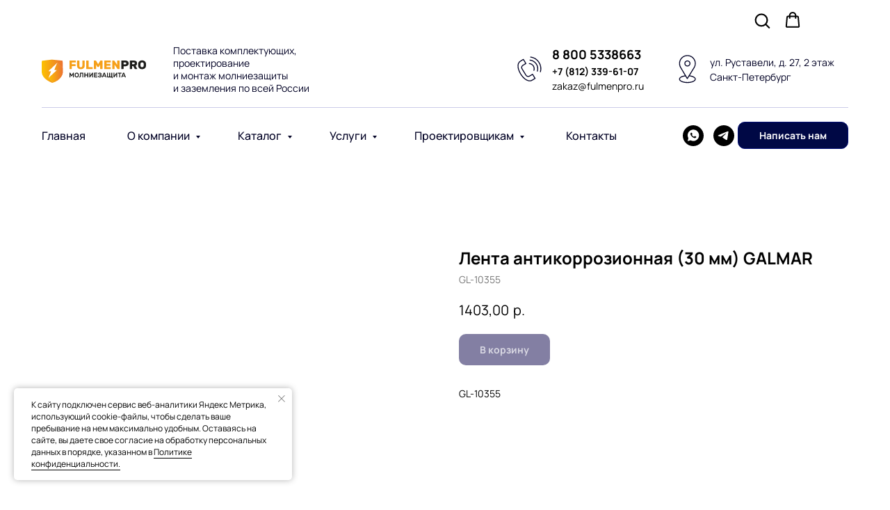

--- FILE ---
content_type: image/svg+xml
request_url: https://static.tildacdn.com/tild3965-3063-4636-b438-366237306236/_.svg
body_size: 3308
content:
<?xml version="1.0" encoding="UTF-8"?> <svg xmlns="http://www.w3.org/2000/svg" xmlns:xlink="http://www.w3.org/1999/xlink" id="Слой_1" data-name="Слой 1" viewBox="0 0 494.58 128.51"> <defs> <style>.cls-1{fill:url(#Безымянный_градиент_11);}.cls-2{fill:url(#Безымянный_градиент_11-2);}.cls-3{fill:url(#Безымянный_градиент_11-3);}.cls-4{fill:url(#Безымянный_градиент_11-4);}.cls-5{fill:url(#Безымянный_градиент_11-5);}.cls-6{fill:#fff;}.cls-7{fill:url(#Безымянный_градиент_11-6);}.cls-8{fill:url(#Безымянный_градиент_11-7);}.cls-9{fill:url(#Безымянный_градиент_11-8);}.cls-10{fill:#f6a019;}.cls-11{fill:#1d1d1b;}</style> <linearGradient id="Безымянный_градиент_11" x1="257.99" y1="223.57" x2="358.08" y2="223.57" gradientUnits="userSpaceOnUse"> <stop offset="0" stop-color="#fcc200"></stop> <stop offset="1" stop-color="#ec7331"></stop> </linearGradient> <linearGradient id="Безымянный_градиент_11-2" x1="290.28" y1="223.58" x2="358.08" y2="223.58" xlink:href="#Безымянный_градиент_11"></linearGradient> <linearGradient id="Безымянный_градиент_11-3" x1="222.49" y1="339.45" x2="290.28" y2="339.45" xlink:href="#Безымянный_градиент_11"></linearGradient> <linearGradient id="Безымянный_градиент_11-4" x1="190.2" y1="295.69" x2="290.28" y2="295.69" xlink:href="#Безымянный_градиент_11"></linearGradient> <linearGradient id="Безымянный_градиент_11-5" x1="190.2" y1="313.55" x2="290.28" y2="313.55" xlink:href="#Безымянный_градиент_11"></linearGradient> <linearGradient id="Безымянный_градиент_11-6" x1="32.29" y1="66.67" x2="100.08" y2="66.67" xlink:href="#Безымянный_градиент_11"></linearGradient> <linearGradient id="Безымянный_градиент_11-7" x1="190.2" y1="302.84" x2="290.28" y2="302.84" xlink:href="#Безымянный_градиент_11"></linearGradient> <linearGradient id="Безымянный_градиент_11-8" x1="222.49" y1="302.84" x2="290.28" y2="302.84" xlink:href="#Безымянный_градиент_11"></linearGradient> </defs> <title>лого черный</title> <path class="cls-1" d="M312.52,223.58l0,0Z" transform="translate(-190.2 -223.56)"></path> <path class="cls-2" d="M312.49,223.59h0Z" transform="translate(-190.2 -223.56)"></path> <path class="cls-3" d="M244.76,350.44c16.1-5.89,26.48-14,33.21-22C271.24,336.32,260.85,344.35,244.76,350.44Z" transform="translate(-190.2 -223.56)"></path> <path class="cls-4" d="M222.49,329l12.93-33.95h-12.6L264,255.23,290,280.29l-.6-35.72-51.49-5.26-47.29,5.86-.37,56.36c3.25,33.3,45.32,49,50,50.54q2.34-.78,4.53-1.61C244.14,349.31,222.49,329,222.49,329Z" transform="translate(-190.2 -223.56)"></path> <path class="cls-5" d="M290.28,300.19c0,.08-.25,13-11,26.72C290.28,313.09,290.28,300.26,290.28,300.19Z" transform="translate(-190.2 -223.56)"></path> <polygon class="cls-6" points="60.3 65.37 73.82 31.66 32.62 71.5 45.22 71.5 32.29 105.45 73.42 65.82 60.3 65.37"></polygon> <polygon class="cls-7" points="99.75 56.72 99.75 56.72 100.08 76.62 100.08 76.62 100.08 76.62 99.75 56.72"></polygon> <path class="cls-8" d="M290,280.29,264,255.23l-13.52,33.7,13.12.45L222.49,329s21.65,20.3,22.21,21.45h.06c16.09-6.09,26.48-14.12,33.21-22l.39-.47.88-1.08c10.79-13.73,11-26.64,11-26.72h0Z" transform="translate(-190.2 -223.56)"></path> <path class="cls-9" d="M290,280.29,264,255.23l-13.52,33.7,13.12.45L222.49,329s21.65,20.3,22.21,21.45h.06c16.09-6.09,26.48-14.12,33.21-22l.39-.47.88-1.08c10.79-13.73,11-26.64,11-26.72h0Z" transform="translate(-190.2 -223.56)"></path> <path class="cls-10" d="M350.31,243.82a1.52,1.52,0,0,1,1.12.47,1.56,1.56,0,0,1,.47,1.12v6.27a1.54,1.54,0,0,1-.47,1.12,1.52,1.52,0,0,1-1.12.47H332.63v8.1h16.49a1.6,1.6,0,0,1,1.6,1.6v6.26a1.6,1.6,0,0,1-1.6,1.6H332.63V283.6a1.52,1.52,0,0,1-.47,1.12,1.56,1.56,0,0,1-1.12.47h-7.75a1.6,1.6,0,0,1-1.59-1.59V245.41a1.56,1.56,0,0,1,.47-1.12,1.52,1.52,0,0,1,1.12-.47Z" transform="translate(-190.2 -223.56)"></path> <path class="cls-10" d="M392.09,243.82a1.53,1.53,0,0,1,1.13.47,1.56,1.56,0,0,1,.47,1.12V269a18.85,18.85,0,0,1-1.3,7.21,14.21,14.21,0,0,1-3.7,5.26,15.93,15.93,0,0,1-5.7,3.22,25,25,0,0,1-14.6,0,15.63,15.63,0,0,1-5.67-3.22,14.38,14.38,0,0,1-3.67-5.26,18.66,18.66,0,0,1-1.3-7.21V245.41a1.56,1.56,0,0,1,.47-1.12,1.53,1.53,0,0,1,1.13-.47h7.74a1.5,1.5,0,0,1,1.12.47,1.53,1.53,0,0,1,.48,1.12v23.35a8.23,8.23,0,0,0,1.74,5.56,8,8,0,0,0,10.58,0,8.23,8.23,0,0,0,1.74-5.56V245.41a1.53,1.53,0,0,1,.48-1.12,1.5,1.5,0,0,1,1.12-.47Z" transform="translate(-190.2 -223.56)"></path> <path class="cls-10" d="M430.51,275.73a1.64,1.64,0,0,1,1.6,1.6v6.27a1.62,1.62,0,0,1-1.6,1.59H403.14a1.6,1.6,0,0,1-1.59-1.59V245.41a1.56,1.56,0,0,1,.47-1.12,1.52,1.52,0,0,1,1.12-.47h7.75a1.6,1.6,0,0,1,1.59,1.59v30.32Z" transform="translate(-190.2 -223.56)"></path> <path class="cls-10" d="M454.48,274.76a5.57,5.57,0,0,1-.8-1L448.12,264V283.6a1.52,1.52,0,0,1-.47,1.12,1.56,1.56,0,0,1-1.12.47h-7.75a1.6,1.6,0,0,1-1.59-1.59V245.41a1.56,1.56,0,0,1,.47-1.12,1.52,1.52,0,0,1,1.12-.47h6.86a2.24,2.24,0,0,1,1.77.65,7.26,7.26,0,0,1,.77.94l9.58,16.37,9.57-16.37a8.26,8.26,0,0,1,.77-.94,2.25,2.25,0,0,1,1.77-.65h6.86a1.5,1.5,0,0,1,1.12.47,1.53,1.53,0,0,1,.48,1.12V283.6a1.62,1.62,0,0,1-1.6,1.59H469a1.6,1.6,0,0,1-1.6-1.59V264l-5.55,9.75a6.05,6.05,0,0,1-.8,1,1.91,1.91,0,0,1-1.39.5h-3.78A1.89,1.89,0,0,1,454.48,274.76Z" transform="translate(-190.2 -223.56)"></path> <path class="cls-10" d="M516.21,275.73a1.62,1.62,0,0,1,1.6,1.6v6.27a1.6,1.6,0,0,1-1.6,1.59h-28a1.6,1.6,0,0,1-1.6-1.59V245.41a1.56,1.56,0,0,1,.47-1.12,1.53,1.53,0,0,1,1.13-.47h27.54a1.5,1.5,0,0,1,1.12.47,1.53,1.53,0,0,1,.48,1.12v6.27a1.62,1.62,0,0,1-1.6,1.59h-18.2v6.39h16.9a1.62,1.62,0,0,1,1.6,1.59v6.27a1.62,1.62,0,0,1-1.6,1.59h-16.9v6.62Z" transform="translate(-190.2 -223.56)"></path> <path class="cls-10" d="M551.5,285.19a2.46,2.46,0,0,1-1.63-.53,4.36,4.36,0,0,1-.8-.83l-13.53-20.21v20a1.6,1.6,0,0,1-1.6,1.59H526.2a1.54,1.54,0,0,1-1.12-.47,1.52,1.52,0,0,1-.47-1.12V245.41a1.52,1.52,0,0,1,.47-1.12,1.5,1.5,0,0,1,1.12-.47h6.15a2.36,2.36,0,0,1,1.62.53,3.81,3.81,0,0,1,.8.83l13.54,20.21v-20a1.52,1.52,0,0,1,.47-1.12,1.5,1.5,0,0,1,1.12-.47h7.74a1.53,1.53,0,0,1,1.13.47,1.56,1.56,0,0,1,.47,1.12V283.6a1.6,1.6,0,0,1-1.6,1.59Z" transform="translate(-190.2 -223.56)"></path> <path class="cls-11" d="M586,243.82a24.9,24.9,0,0,1,6.8.85,14.16,14.16,0,0,1,5.14,2.6,11.61,11.61,0,0,1,3.28,4.35,14.71,14.71,0,0,1,1.16,6,14.94,14.94,0,0,1-1.16,6.09,11.24,11.24,0,0,1-3.28,4.31,14.64,14.64,0,0,1-5.14,2.6,24.09,24.09,0,0,1-6.8.89h-7.56V283.6a1.6,1.6,0,0,1-1.6,1.59h-7.74a1.54,1.54,0,0,1-1.12-.47,1.52,1.52,0,0,1-.47-1.12V245.41a1.52,1.52,0,0,1,.47-1.12,1.5,1.5,0,0,1,1.12-.47Zm-7.56,18.5h7.27a7.23,7.23,0,0,0,4.11-1.1,4.75,4.75,0,0,0,0-7.15,7.23,7.23,0,0,0-4.11-1.09h-7.27Z" transform="translate(-190.2 -223.56)"></path> <path class="cls-11" d="M625.67,243.82a27,27,0,0,1,7,.82,14.86,14.86,0,0,1,5.23,2.49,10.78,10.78,0,0,1,3.31,4.22,14.57,14.57,0,0,1,1.15,6,13.64,13.64,0,0,1-1.83,7.36,11.67,11.67,0,0,1-5.2,4.46l7.33,14.07a1.43,1.43,0,0,1,.17.65,1.24,1.24,0,0,1-.38.92,1.28,1.28,0,0,1-.92.38h-8a2.26,2.26,0,0,1-1.69-.53,6,6,0,0,1-.8-1.06L624.43,271H619V283.6a1.52,1.52,0,0,1-.47,1.12,1.54,1.54,0,0,1-1.12.47h-7.74a1.6,1.6,0,0,1-1.6-1.59V245.41a1.56,1.56,0,0,1,.47-1.12,1.53,1.53,0,0,1,1.13-.47ZM619,261.73h6.68a8.06,8.06,0,0,0,4.11-1,4.42,4.42,0,0,0,0-6.86,8.07,8.07,0,0,0-4.11-.94H619Z" transform="translate(-190.2 -223.56)"></path> <path class="cls-11" d="M647.78,259.24a17.91,17.91,0,0,1,1.45-6.23,14.72,14.72,0,0,1,3.6-5.08,17.21,17.21,0,0,1,5.68-3.43,23.95,23.95,0,0,1,15.39,0,17.15,17.15,0,0,1,5.71,3.43,15,15,0,0,1,3.6,5.08,17.91,17.91,0,0,1,1.45,6.23c.08,1.7.12,3.47.12,5.32s0,3.59-.12,5.2a17.91,17.91,0,0,1-1.45,6.24,15.4,15.4,0,0,1-3.6,5.11,16.67,16.67,0,0,1-5.71,3.43,24.5,24.5,0,0,1-15.39,0,16.72,16.72,0,0,1-5.68-3.43,15.12,15.12,0,0,1-3.6-5.11,17.91,17.91,0,0,1-1.45-6.24c-.08-1.61-.12-3.34-.12-5.2S647.7,260.94,647.78,259.24Zm26,10.23c0-.71.07-1.5.11-2.37s.06-1.75.06-2.66,0-1.78-.06-2.63-.08-1.6-.11-2.27a9,9,0,0,0-.63-2.72,6.32,6.32,0,0,0-1.41-2.16,6.53,6.53,0,0,0-2.28-1.44,9.69,9.69,0,0,0-6.38,0,6.25,6.25,0,0,0-3.7,3.6,9.33,9.33,0,0,0-.62,2.72c-.08.67-.13,1.43-.15,2.27s0,1.73,0,2.63,0,1.8,0,2.66.07,1.66.15,2.37a7.93,7.93,0,0,0,2,4.9,7.11,7.11,0,0,0,5.47,2c2.44,0,4.25-.66,5.44-2A8.32,8.32,0,0,0,673.73,269.47Z" transform="translate(-190.2 -223.56)"></path> <path class="cls-11" d="M332.28,314.53l6-10.51.43-.51a1.21,1.21,0,0,1,.94-.35h2.17a.89.89,0,0,1,.86.86v20.56a.83.83,0,0,1-.26.61.82.82,0,0,1-.6.25h-2.58a.84.84,0,0,1-.61-.25.82.82,0,0,1-.25-.61V312.14l-4.14,7.16a2.79,2.79,0,0,1-.44.53,1.05,1.05,0,0,1-.74.27h-1.65a1,1,0,0,1-.73-.27,3.35,3.35,0,0,1-.45-.53l-4.14-7.16v12.44a.85.85,0,0,1-.86.86h-2.58a.82.82,0,0,1-.6-.25.83.83,0,0,1-.26-.61V304a.89.89,0,0,1,.86-.86h2.17a1.19,1.19,0,0,1,.94.35l.43.51Z" transform="translate(-190.2 -223.56)"></path> <path class="cls-11" d="M346.92,311.47a11.22,11.22,0,0,1,.68-3.36,7.77,7.77,0,0,1,1.74-2.74,8.2,8.2,0,0,1,2.86-1.84,11,11,0,0,1,4.08-.69,11.25,11.25,0,0,1,4,.67,7.86,7.86,0,0,1,2.86,1.85,8.06,8.06,0,0,1,1.76,2.74,11.1,11.1,0,0,1,.7,3.37c0,.4,0,.85,0,1.34s0,1,0,1.51,0,1,0,1.51,0,.93,0,1.34a11.54,11.54,0,0,1-.69,3.36,7.62,7.62,0,0,1-1.73,2.73,8,8,0,0,1-2.88,1.83,12.7,12.7,0,0,1-8.14,0,7.91,7.91,0,0,1-2.86-1.83,7.64,7.64,0,0,1-1.74-2.73,11.22,11.22,0,0,1-.68-3.36c0-.41,0-.85-.05-1.34s0-1,0-1.51,0-1,0-1.51S346.9,311.87,346.92,311.47Zm14.42.16a5.24,5.24,0,0,0-8.64-3.55,5,5,0,0,0-1.48,3.55c-.05.81-.07,1.7-.07,2.69s0,1.88.07,2.69a4.89,4.89,0,0,0,1.48,3.53,5.79,5.79,0,0,0,7.16,0,5,5,0,0,0,1.48-3.53c0-.81.06-1.71.06-2.69S361.38,312.44,361.34,311.63Z" transform="translate(-190.2 -223.56)"></path> <path class="cls-11" d="M375.69,307.14v12.1a8.37,8.37,0,0,1-.39,2.62,5.75,5.75,0,0,1-1.2,2.07,5.19,5.19,0,0,1-2,1.36,8,8,0,0,1-2.85.47h-.79a.85.85,0,0,1-.86-.86v-2.26a.82.82,0,0,1,.25-.6.83.83,0,0,1,.61-.26h.32a2.47,2.47,0,0,0,1.95-.76,2.93,2.93,0,0,0,.69-2V304a.82.82,0,0,1,.25-.6.83.83,0,0,1,.61-.26h14.45a.89.89,0,0,1,.86.86v20.56a.83.83,0,0,1-.26.61.82.82,0,0,1-.6.25h-2.58a.82.82,0,0,1-.6-.25.83.83,0,0,1-.26-.61V307.14Z" transform="translate(-190.2 -223.56)"></path> <path class="cls-11" d="M409.88,303.16a.83.83,0,0,1,.61.26.82.82,0,0,1,.25.6v20.56a.85.85,0,0,1-.86.86H407.3a.85.85,0,0,1-.85-.86v-8.4h-9.62v8.4a.85.85,0,0,1-.86.86h-2.58a.88.88,0,0,1-.6-.23.83.83,0,0,1-.26-.63V304a.89.89,0,0,1,.86-.86H396a.83.83,0,0,1,.61.26.82.82,0,0,1,.25.6v8.18h9.62V304a.82.82,0,0,1,.25-.6.83.83,0,0,1,.6-.26Z" transform="translate(-190.2 -223.56)"></path> <path class="cls-11" d="M416.57,325.44a.85.85,0,0,1-.86-.86V304a.82.82,0,0,1,.25-.6.83.83,0,0,1,.61-.26h2.58a.89.89,0,0,1,.86.86v13.12l8.91-13.25c.08-.1.22-.25.41-.44a1.13,1.13,0,0,1,.83-.29h2.23a.89.89,0,0,1,.86.86v20.56a.83.83,0,0,1-.26.61.82.82,0,0,1-.6.25h-2.58a.8.8,0,0,1-.6-.25.83.83,0,0,1-.26-.61V311.47L420,324.71q-.14.17-.42.45a1.1,1.1,0,0,1-.82.28Z" transform="translate(-190.2 -223.56)"></path> <path class="cls-11" d="M453.05,321.47a.82.82,0,0,1,.6.25.83.83,0,0,1,.26.61v2.25a.83.83,0,0,1-.26.61.82.82,0,0,1-.6.25h-14a.82.82,0,0,1-.6-.25.83.83,0,0,1-.26-.61V304a.89.89,0,0,1,.86-.86h13.72a.85.85,0,0,1,.61.26.82.82,0,0,1,.25.6v2.26a.85.85,0,0,1-.86.86H442.51v5.06h9.58a.85.85,0,0,1,.61.26.82.82,0,0,1,.25.6v2.26a.82.82,0,0,1-.25.61.84.84,0,0,1-.61.25h-9.58v5.29Z" transform="translate(-190.2 -223.56)"></path> <path class="cls-11" d="M456.48,319.91a.72.72,0,0,1,.24-.63,1,1,0,0,1,.62-.23h2.58a.74.74,0,0,1,.54.23,3.08,3.08,0,0,1,.42.59,3.07,3.07,0,0,0,1.78,1.52,8.71,8.71,0,0,0,2.74.39,13.1,13.1,0,0,0,1.81-.12,4.72,4.72,0,0,0,1.5-.47,2.66,2.66,0,0,0,1-.87,2.43,2.43,0,0,0,.37-1.37,2.37,2.37,0,0,0-.37-1.34,2.66,2.66,0,0,0-1-.87,5.62,5.62,0,0,0-1.5-.5,10.53,10.53,0,0,0-1.81-.15h-2.84a.91.91,0,0,1-.57-.28.79.79,0,0,1-.22-.58V313a.82.82,0,0,1,.22-.59.85.85,0,0,1,.57-.27h2.65a6.42,6.42,0,0,0,3.12-.64,2.11,2.11,0,0,0,1.11-2,2.18,2.18,0,0,0-1.13-2.06,7.05,7.05,0,0,0-5.3-.2,3.16,3.16,0,0,0-1.75,1.49,3.19,3.19,0,0,1-.41.59.72.72,0,0,1-.55.24h-2.57a.94.94,0,0,1-.63-.24.71.71,0,0,1-.23-.62,5.46,5.46,0,0,1,.71-2.35,5.88,5.88,0,0,1,1.72-1.87,8.5,8.5,0,0,1,2.61-1.21,12.43,12.43,0,0,1,3.33-.43,9.79,9.79,0,0,1,6.25,1.79,5.88,5.88,0,0,1,2.25,4.87,5.2,5.2,0,0,1-.58,2.53,7.36,7.36,0,0,1-1.43,1.89,7.61,7.61,0,0,1,1.9,2.17,5.62,5.62,0,0,1,.74,2.86,6.29,6.29,0,0,1-.66,2.93,6.06,6.06,0,0,1-1.87,2.13,8.79,8.79,0,0,1-2.83,1.31,14.06,14.06,0,0,1-3.61.44,14.41,14.41,0,0,1-3.7-.43,8.58,8.58,0,0,1-2.75-1.21,5.76,5.76,0,0,1-1.75-1.84A5.57,5.57,0,0,1,456.48,319.91Z" transform="translate(-190.2 -223.56)"></path> <path class="cls-11" d="M488.48,303.16a1,1,0,0,1,.76.27,2.33,2.33,0,0,1,.45.81l7.79,20.12a.78.78,0,0,1,0,.22.83.83,0,0,1-.26.61.82.82,0,0,1-.6.25h-2.3a1.2,1.2,0,0,1-.89-.27,1.7,1.7,0,0,1-.35-.52l-1.37-3.54H481.69l-1.36,3.54a1.7,1.7,0,0,1-.35.52,1.21,1.21,0,0,1-.9.27h-2.29a.82.82,0,0,1-.6-.25.83.83,0,0,1-.26-.61.78.78,0,0,1,0-.22l7.8-20.12a2.33,2.33,0,0,1,.45-.81,1,1,0,0,1,.76-.27Zm1.75,14-3.51-9.08-3.5,9.08Z" transform="translate(-190.2 -223.56)"></path> <path class="cls-11" d="M501.24,325.44a.85.85,0,0,1-.86-.86V304a.86.86,0,0,1,.25-.6.87.87,0,0,1,.61-.26h2.58a.89.89,0,0,1,.86.86v17.45h5.6V304a.79.79,0,0,1,.26-.6.83.83,0,0,1,.6-.26h2.58a.89.89,0,0,1,.86.86v17.45h5.6V304a.79.79,0,0,1,.26-.6.83.83,0,0,1,.6-.26h2.58a.89.89,0,0,1,.86.86v17.45h1.46a.85.85,0,0,1,.86.86v5.76a.82.82,0,0,1-.25.6.83.83,0,0,1-.61.26h-2.42a.89.89,0,0,1-.86-.86v-2.65Z" transform="translate(-190.2 -223.56)"></path> <path class="cls-11" d="M531.38,325.44a.85.85,0,0,1-.85-.86V304a.82.82,0,0,1,.25-.6.83.83,0,0,1,.6-.26H534a.83.83,0,0,1,.61.26.82.82,0,0,1,.25.6v13.12l8.92-13.25c.08-.1.22-.25.41-.44a1.13,1.13,0,0,1,.83-.29h2.23a.89.89,0,0,1,.86.86v20.56a.83.83,0,0,1-.26.61.82.82,0,0,1-.6.25h-2.58a.85.85,0,0,1-.86-.86V311.47l-8.92,13.24a4.39,4.39,0,0,1-.41.45,1.13,1.13,0,0,1-.83.28Z" transform="translate(-190.2 -223.56)"></path> <path class="cls-11" d="M567.87,303.16a.89.89,0,0,1,.86.86v2.26a.85.85,0,0,1-.26.61.82.82,0,0,1-.6.25h-5.73v17.44a.83.83,0,0,1-.26.61.82.82,0,0,1-.6.25H558.7a.85.85,0,0,1-.86-.86V307.14h-5.73a.85.85,0,0,1-.86-.86V304a.82.82,0,0,1,.25-.6.85.85,0,0,1,.61-.26Z" transform="translate(-190.2 -223.56)"></path> <path class="cls-11" d="M580.12,303.16a1,1,0,0,1,.76.27,2.33,2.33,0,0,1,.45.81l7.8,20.12a.78.78,0,0,1,0,.22.85.85,0,0,1-.86.86H586a1.18,1.18,0,0,1-.89-.27,1.53,1.53,0,0,1-.35-.52l-1.37-3.54H573.34L572,324.65a1.53,1.53,0,0,1-.35.52,1.2,1.2,0,0,1-.89.27h-2.29a.85.85,0,0,1-.86-.86.78.78,0,0,1,0-.22l7.8-20.12a2.33,2.33,0,0,1,.44-.81,1,1,0,0,1,.77-.27Zm1.75,14-3.5-9.08-3.5,9.08Z" transform="translate(-190.2 -223.56)"></path> </svg> 